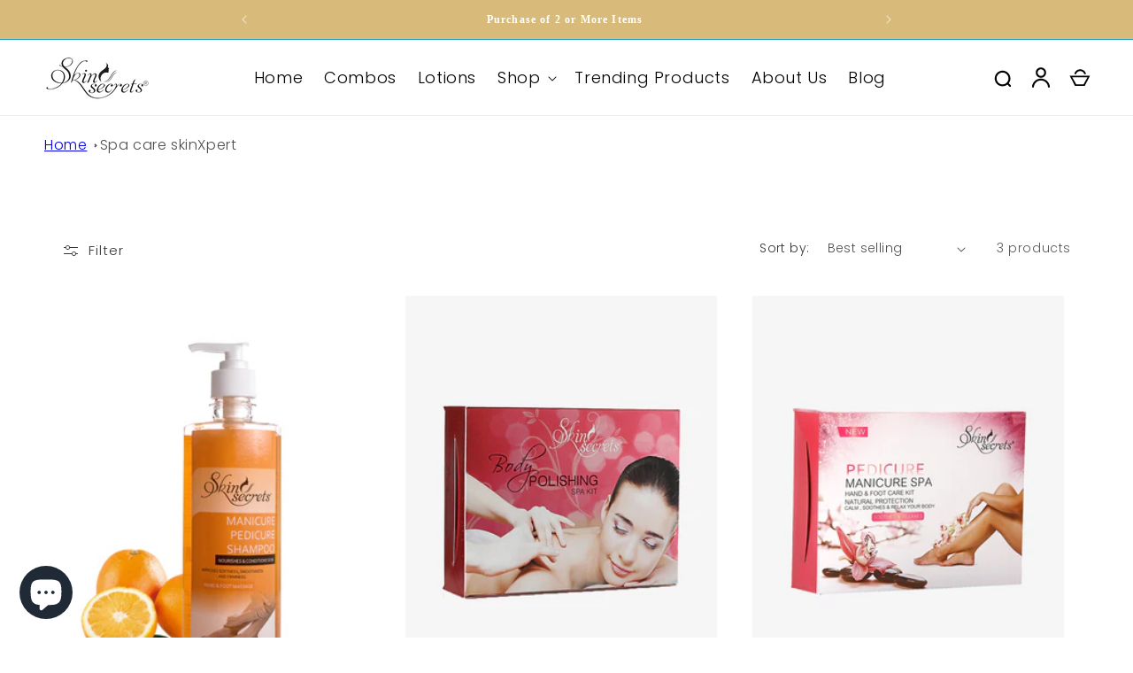

--- FILE ---
content_type: text/css
request_url: https://skinsecretsindia.com/cdn/shop/t/7/assets/custom.css?v=50173454185332115471697442146
body_size: 2092
content:
.mega-menu__list{grid-template-columns:repeat(4,minmax(0,1fr))!important}.header--middle-left{grid-template-columns:auto auto 0fr!important}.header{padding-top:6px!important;padding-bottom:6px!important}.announcement-bar{background-color:#d8ba7a;color:#fff}.banner__buttons a.button.button--primary{background:transparent;border:1px solid white;border-radius:40px}.banner__buttons a.button.button--primary:after{box-shadow:unset}.scrolled-past-header sticky-header.header-wrapper.color-background-1.gradient.header-wrapper--border-bottom{background:#fff!important;transition:.3s cubic-bezier(0,0,.25,1);transition-property:transform,background-color,border-color}div#shopify-section-template--19686296518941__eebf1594-554d-4cb9-bc15-1ff67e3b2e2a{BACKGROUND:#d5b2a8}.product-form__input input[type=radio]+label{border-radius:50%!important;border-color:#fff;width:40px;height:40px;margin-right:10px;padding:0;transition:box-shadow .2s ease;border:3px solid transparent;background:none;box-shadow:0 0 0 1px #dedede;font-size:0}summary#HeaderMenu-shop svg{color:#000}h1.collection-hero__title{color:#fff}.image-with-text__text-item.grid__item{background:#fff}.header__heading-link .h2{line-height:1;color:#fff}.collection-breadcrumb{position:absolute;z-index:1;top:150px}.jdgm-widget.jdgm-widget{display:block;border:1px solid}.collection-hero--with-image .collection-hero__title{display:none!important}.template-product .header__heading-link .h2{line-height:1;color:#000}.template-product span.header__active-menu-item,.scrolled-past-header span.header__active-menu-item{color:#000}.scrolled-past-header .header__heading-link .h2{line-height:1;color:#000}.header__icon,.list-menu__item,.template-product .header__icon,.scrolled-past-header .header__icon,.scrolled-past-header .list-menu__item{color:#000}div#shopify-section-template--19686296518941__b1c0eaf8-6200-4811-b4fb-1e036a1bd02a .image-with-text__text-item.grid__item{BACKGROUND:#c6c7a5}sticky-header.header-wrapper.color-background-1.gradient.header-wrapper--border-bottom{width:100%;border-bottom:0 none}.template-product sticky-header.header-wrapper.color-background-1.gradient.header-wrapper--border-bottom{position:relative}.footer{margin-top:0!important}h2.title.inline-richtext.h1.scroll-trigger.animate--slide-in{text-align:center;font-size:34px;font-family:Century Gothic;font-weight:700;margin-top:2%}@media (max-width:749px){h2.title.inline-richtext.h1.scroll-trigger.animate--slide-in{font-size:30px}}.button--secondary:after{--border-opacity: var(--buttons-border-opacity);border:0 none!important;box-shadow:0 0!important}.button.button--secondary{border-color:#5c5c5c;background:#fff;color:#5c5c5c;display:inline-block;min-height:40px;padding:12px 24px;transition:.2s ease;transition-property:opacity,border-color,background-color,color;border-width:1px;border-style:solid;border-radius:100px;font-weight:700;line-height:1.5rem;text-transform:uppercase;vertical-align:top;-webkit-appearance:none;font-size:.875em;letter-spacing:.08em}div#shopify-section-template--16148031111362__2badd55c-e6c6-4213-8580-f42be7e9ff69{background:#a6e0cd;padding-top:3%;padding-bottom:3%}div#shopify-section-template--16148031111362__2badd55c-e6c6-4213-8580-f42be7e9ff69 .image-with-text .gradient a.button.button--primary{background:transparent;color:#000;border:2px solid;border-radius:32px}.image-with-text__text.rte.body p{font-size:18px!important;width:87%;margin:0 auto}@media (max-width:749px){.image-with-text__text.rte.body p{width:100%}}div#shopify-section-template--16148031111362__9d070866-ad4d-41e8-9aff-f76fc7ad77a2 a.button.button--primary{border:2px solid;border-radius:30px}section#shopify-section-template--16148031111362__7de82228-e7ac-4ae6-9017-a1439219d0d5 h2.rich-text__heading{font-size:35px;width:80%;margin:7% auto 0}@media (max-width:749px){section#shopify-section-template--16148031111362__7de82228-e7ac-4ae6-9017-a1439219d0d5 h2.rich-text__heading{font-size:20px;width:90%}}a.button.button--primary{text-transform:uppercase;font-size:18px;font-weight:700}.button.button--secondary:hover{background:#5c5c5c;color:#fff}.collection-list-wrapper.page-width.isolate.no-heading.no-mobile-link.section-template--19686296518941__e6031eef-cb71-46d7-b09f-2c30256d6262-padding{padding:0;margin:0!important;max-width:100%}section#shopify-section-template--19686296518941__e6031eef-cb71-46d7-b09f-2c30256d6262 .grid{column-gap:0;row-gap:0}section#shopify-section-template--19686296518941__e6031eef-cb71-46d7-b09f-2c30256d6262 .grid--3-col-desktop .grid__item{width:calc(33.33% - var(--grid-desktop-horizontal-spacing) * 2 / 3);max-width:100%}section#shopify-section-template--19686296518941__e6031eef-cb71-46d7-b09f-2c30256d6262 .card__content{display:none!important}section#shopify-section-template--19686296518941__e6031eef-cb71-46d7-b09f-2c30256d6262 .overlay{display:flex;position:absolute;top:0;right:0;bottom:0;left:0;align-items:center;justify-content:center;padding:30px 20px;text-align:center;pointer-events:none}.cc-animate-enabled [data-cc-animate].-in{transition:opacity .7s,transform .7s;opacity:1}.feature-link a:hover:after{transform:scaleX(.8)}span.overlay__block.feature-link.cc-animate-init.-in.cc-animate-complete{width:max-content;display:inline-flex}p.announcement-bar__message.h5 span{font-size:.9em;font-weight:700;letter-spacing:.1em;line-height:1.4;position:relative;z-index:1;transition:opacity .5s,visibility .5s;text-align:center;color:#fff;font-family:Century Gothic}.overlay .inner *{color:#fff}span.overlay__block.feature-link.cc-animate-init.-in.cc-animate-complete a{text-decoration:none}.feature-link a:after{content:"";display:block;transition:transform .25s;border-top:2px solid}sticky-header.header-wrapper.color-background-1.gradient.header-wrapper--border-bottom:hover *{color:#000}sticky-header.header-wrapper.color-background-1.gradient.header-wrapper--border-bottom:hover{background:#fff!important;color:#000}.collection-list-wrapper .overlay{display:none}.collection .page-width-desktop{padding:0 5rem}.card__content.collection-text{display:none}.collection-list .card__content{grid-template-rows:unset!important}.product__title{font-size:26px}@media (max-width:749px){.product__title{font-size:20px}}.shopify-payment-button__button--unbranded,.shopify-payment-button__button--unbranded:after{border-radius:25px!important}@media screen and (min-width: 990px){.section-template--19686296518941__featured_collection-padding li{padding:20px}.page-width-desktop{max-width:var(--page-width);padding:0 17rem}.product-grid-container li.grid__item.scroll-trigger.animate--slide-in{padding:20px}.section-template--19686296486173__product-grid-padding{padding:36px 17rem}aside#main-collection-filters{padding:0 7rem}}@media screen and (min-width: 750px){.collection-hero--with-image .collection-hero__text-wrapper{padding:4rem 2rem 4rem 0;flex-basis:50%;align-items:center;position:absolute;left:20%;right:20%;text-align:center;color:#fff;z-index:1}.collection-hero__image-container{align-self:center!important;flex-basis:100%!important;margin-left:0!important;min-height:350px!important}.collection-hero__inner{align-items:center;flex-direction:column;padding-bottom:0}.collection-hero.collection-hero--with-image{padding:0!important;overflow:hidden}.collection-hero__inner.page-width.scroll-trigger.animate--fade-in{padding:0;margin:0!important;width:100%;max-width:100%}}.product__info-container p img{width:100%}.product-descrption{margin-top:6%!important;width:90%;margin:0 auto}@media (max-width:749px){.product-descrption{width:100%}}@media (max-width:749px){.product-descrption img{width:100%}}.product-descrption p{text-align:center!important}.main-blog{margin-top:9rem}.collection a.button.button--secondary{background:transparent!important}.main-page-title,.customer.login,.customer{margin-top:13rem!important}.button:after{box-shadow:unset!important}div#shopify-section-template--16109167706306__eebf1594-554d-4cb9-bc15-1ff67e3b2e2a .image-with-text__content .image-with-text__text+.button{margin-top:3rem;border:2px solid black;border-radius:30px!important}.featured-product span.price-item.price-item--regular{font-size:22px}.product__text{margin-bottom:0;font-size:15px!important;border-top:2px solid black;border-bottom:2px solid black;padding-top:3%;padding-bottom:5%}.footer__content-bottom{padding-top:0rem!important}.section-sections--16109167935682__footer-padding{padding-bottom:20px!important}.footer__content-bottom-wrapper:not(.footer__content-bottom-wrapper--center) .footer__copyright{font-weight:700}.footer-block__heading{border-bottom:1.5px solid;width:55%;padding-bottom:3%;font-weight:600}@media (max-width:768px){.footer-block__heading{width:100%}}section#shopify-section-template--16109167706306__e6031eef-cb71-46d7-b09f-2c30256d6262 .collection-list-wrapper .grid{column-gap:0!important}section#shopify-section-template--16109167706306__e6031eef-cb71-46d7-b09f-2c30256d6262 .collection-list-wrapper{padding:0!important;width:100%;max-width:100%;margin:3% 0}section#shopify-section-template--16109167706306__e6031eef-cb71-46d7-b09f-2c30256d6262 .collection-list__item{position:relative}.card-shop-now-btn{position:absolute;top:54%;text-align:center;width:100%}.card-shop-now-btn a{color:#fff;font-size:16px;text-transform:uppercase}.collection .card__heading{text-align:center;font-size:16px}.collection .card-information{text-align:center;font-weight:700}.collection .card-information>.price{color:rgb(var(--color-foreground));font-size:19px;margin-top:4%!important}.collection .underline-links-hover:hover a{text-decoration:none!important}.footer-block__details-content p{margin-top:2px;font-size:16px!important}.footer-block__details-content .list-menu__item--link{font-size:16px!important}.footer__copyright.caption{width:90%;text-align:left!important}.header__menu-item span{font-size:18px!important}.rich-text__blocks>*{font-size:18px;width:83%;margin:0 auto}@media (max-width:749px){.rich-text__blocks>*{font-size:16px;width:100%}}.contact.page-width.page-width--narrow.section-template--16109167771842__form-padding{max-width:80%}@media (max-width:900px){.contact.page-width.page-width--narrow.section-template--16109167771842__form-padding{max-width:100%}}.form-address{display:grid;grid-template-columns:1fr 1fr}@media (max-width:900px){.form-address{display:block}}.richtext-para{background:#fff;padding:15% 5%;border-radius:20px 0 0 20px}@media (max-width:900px){.richtext-para{border-radius:0;padding-bottom:2%;padding-top:5%}}.contact-form{background:#fff;padding:15% 5%;border-radius:0 20px 20px 0}@media (max-width:900px){.contact-form{border-radius:0;padding-top:0;padding-bottom:5%}}@media (max-width:768px){.featured-product.product{display:block}.featured-product.product .product__media-wrapper{width:100%;max-width:100%}.featured-product.product .product__info-wrapper{width:100%;max-width:100%;padding:3% 0!important}.footer-block__details-content .list-menu__item--link{font-size:14px!important;line-height:20px;padding-bottom:0!important}}@media (max-width:749px){section#shopify-section-template--16109167706306__0814d31d-8783-4bd4-bcd5-2cba1ae83326 .banner__media{height:20rem!important}section#shopify-section-template--16109167706306__0814d31d-8783-4bd4-bcd5-2cba1ae83326 .banner__box{padding:0rem 3.5rem!important}.section-template--16109167706306__featured_collection-padding{padding-top:0!important}.jdgm-write-rev-link.jdgm-write-rev-link{width:90%}}
/*# sourceMappingURL=/cdn/shop/t/7/assets/custom.css.map?v=50173454185332115471697442146 */


--- FILE ---
content_type: application/x-javascript; charset=utf-8
request_url: https://bundler.nice-team.net/app/shop/status/skinsecretsindia.myshopify.com.js?1768829671
body_size: -354
content:
var bundler_settings_updated='1731656732';